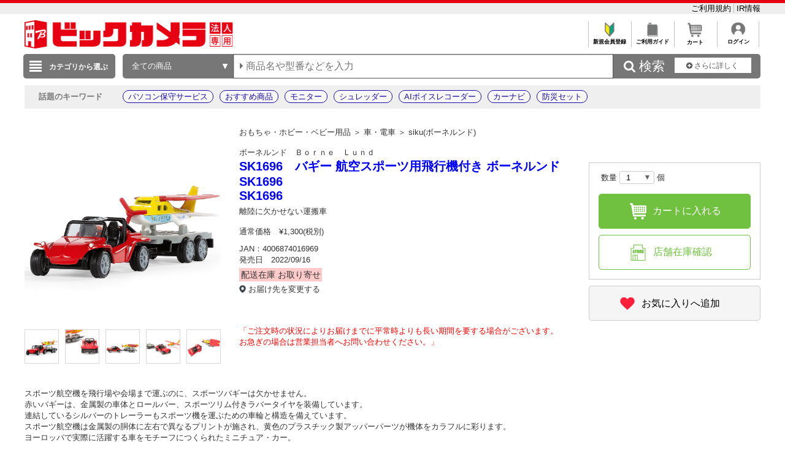

--- FILE ---
content_type: text/html; charset=shift_jis
request_url: https://houjin.biccamera.com/product/browsinghistory.aspx
body_size: 82
content:
<!DOCTYPE HTML PUBLIC "-//W3C//DTD HTML 4.01//EN" "http://www.w3.org/TR/html4/strict.dtd">


--- FILE ---
content_type: application/x-javascript; charset=utf-8
request_url: https://cookie.sync.usonar.jp/v1/cs?url=https%3A%2F%2Fhoujin.biccamera.com%2Fproduct%2Fdetail.aspx%3Fsku%3D23783154&ref=&cb_name=usonarCallback&uuid=204f0d52-8db6-4fb2-9893-01cb86c7d440&client_id=RALAq14a5V16dzaw9&v=1.0.0&cookies=%7B%22_ga%22%3A%22GA1.1.1298712410.1769265963%22%7D&cb=1769265963580
body_size: 120
content:
usonarCallback({"uuid":"204f0d52-8db6-4fb2-9893-01cb86c7d440"})
